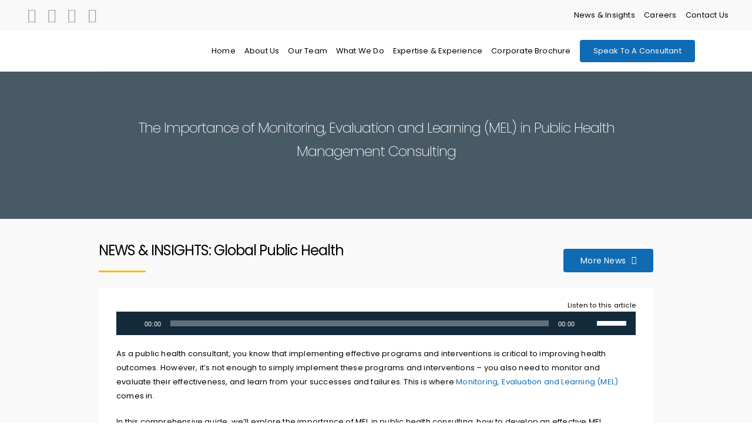

--- FILE ---
content_type: text/html; charset=utf-8
request_url: https://www.google.com/recaptcha/api2/anchor?ar=1&k=6LcFRdMdAAAAAEjpXw9eC9GlNToLM9vEuByE1M9y&co=aHR0cHM6Ly9uaWZkYXJjb25zdWx0aW5nLmNvbTo0NDM.&hl=en&v=PoyoqOPhxBO7pBk68S4YbpHZ&theme=light&size=normal&anchor-ms=20000&execute-ms=30000&cb=qpqbvisg7bke
body_size: 49390
content:
<!DOCTYPE HTML><html dir="ltr" lang="en"><head><meta http-equiv="Content-Type" content="text/html; charset=UTF-8">
<meta http-equiv="X-UA-Compatible" content="IE=edge">
<title>reCAPTCHA</title>
<style type="text/css">
/* cyrillic-ext */
@font-face {
  font-family: 'Roboto';
  font-style: normal;
  font-weight: 400;
  font-stretch: 100%;
  src: url(//fonts.gstatic.com/s/roboto/v48/KFO7CnqEu92Fr1ME7kSn66aGLdTylUAMa3GUBHMdazTgWw.woff2) format('woff2');
  unicode-range: U+0460-052F, U+1C80-1C8A, U+20B4, U+2DE0-2DFF, U+A640-A69F, U+FE2E-FE2F;
}
/* cyrillic */
@font-face {
  font-family: 'Roboto';
  font-style: normal;
  font-weight: 400;
  font-stretch: 100%;
  src: url(//fonts.gstatic.com/s/roboto/v48/KFO7CnqEu92Fr1ME7kSn66aGLdTylUAMa3iUBHMdazTgWw.woff2) format('woff2');
  unicode-range: U+0301, U+0400-045F, U+0490-0491, U+04B0-04B1, U+2116;
}
/* greek-ext */
@font-face {
  font-family: 'Roboto';
  font-style: normal;
  font-weight: 400;
  font-stretch: 100%;
  src: url(//fonts.gstatic.com/s/roboto/v48/KFO7CnqEu92Fr1ME7kSn66aGLdTylUAMa3CUBHMdazTgWw.woff2) format('woff2');
  unicode-range: U+1F00-1FFF;
}
/* greek */
@font-face {
  font-family: 'Roboto';
  font-style: normal;
  font-weight: 400;
  font-stretch: 100%;
  src: url(//fonts.gstatic.com/s/roboto/v48/KFO7CnqEu92Fr1ME7kSn66aGLdTylUAMa3-UBHMdazTgWw.woff2) format('woff2');
  unicode-range: U+0370-0377, U+037A-037F, U+0384-038A, U+038C, U+038E-03A1, U+03A3-03FF;
}
/* math */
@font-face {
  font-family: 'Roboto';
  font-style: normal;
  font-weight: 400;
  font-stretch: 100%;
  src: url(//fonts.gstatic.com/s/roboto/v48/KFO7CnqEu92Fr1ME7kSn66aGLdTylUAMawCUBHMdazTgWw.woff2) format('woff2');
  unicode-range: U+0302-0303, U+0305, U+0307-0308, U+0310, U+0312, U+0315, U+031A, U+0326-0327, U+032C, U+032F-0330, U+0332-0333, U+0338, U+033A, U+0346, U+034D, U+0391-03A1, U+03A3-03A9, U+03B1-03C9, U+03D1, U+03D5-03D6, U+03F0-03F1, U+03F4-03F5, U+2016-2017, U+2034-2038, U+203C, U+2040, U+2043, U+2047, U+2050, U+2057, U+205F, U+2070-2071, U+2074-208E, U+2090-209C, U+20D0-20DC, U+20E1, U+20E5-20EF, U+2100-2112, U+2114-2115, U+2117-2121, U+2123-214F, U+2190, U+2192, U+2194-21AE, U+21B0-21E5, U+21F1-21F2, U+21F4-2211, U+2213-2214, U+2216-22FF, U+2308-230B, U+2310, U+2319, U+231C-2321, U+2336-237A, U+237C, U+2395, U+239B-23B7, U+23D0, U+23DC-23E1, U+2474-2475, U+25AF, U+25B3, U+25B7, U+25BD, U+25C1, U+25CA, U+25CC, U+25FB, U+266D-266F, U+27C0-27FF, U+2900-2AFF, U+2B0E-2B11, U+2B30-2B4C, U+2BFE, U+3030, U+FF5B, U+FF5D, U+1D400-1D7FF, U+1EE00-1EEFF;
}
/* symbols */
@font-face {
  font-family: 'Roboto';
  font-style: normal;
  font-weight: 400;
  font-stretch: 100%;
  src: url(//fonts.gstatic.com/s/roboto/v48/KFO7CnqEu92Fr1ME7kSn66aGLdTylUAMaxKUBHMdazTgWw.woff2) format('woff2');
  unicode-range: U+0001-000C, U+000E-001F, U+007F-009F, U+20DD-20E0, U+20E2-20E4, U+2150-218F, U+2190, U+2192, U+2194-2199, U+21AF, U+21E6-21F0, U+21F3, U+2218-2219, U+2299, U+22C4-22C6, U+2300-243F, U+2440-244A, U+2460-24FF, U+25A0-27BF, U+2800-28FF, U+2921-2922, U+2981, U+29BF, U+29EB, U+2B00-2BFF, U+4DC0-4DFF, U+FFF9-FFFB, U+10140-1018E, U+10190-1019C, U+101A0, U+101D0-101FD, U+102E0-102FB, U+10E60-10E7E, U+1D2C0-1D2D3, U+1D2E0-1D37F, U+1F000-1F0FF, U+1F100-1F1AD, U+1F1E6-1F1FF, U+1F30D-1F30F, U+1F315, U+1F31C, U+1F31E, U+1F320-1F32C, U+1F336, U+1F378, U+1F37D, U+1F382, U+1F393-1F39F, U+1F3A7-1F3A8, U+1F3AC-1F3AF, U+1F3C2, U+1F3C4-1F3C6, U+1F3CA-1F3CE, U+1F3D4-1F3E0, U+1F3ED, U+1F3F1-1F3F3, U+1F3F5-1F3F7, U+1F408, U+1F415, U+1F41F, U+1F426, U+1F43F, U+1F441-1F442, U+1F444, U+1F446-1F449, U+1F44C-1F44E, U+1F453, U+1F46A, U+1F47D, U+1F4A3, U+1F4B0, U+1F4B3, U+1F4B9, U+1F4BB, U+1F4BF, U+1F4C8-1F4CB, U+1F4D6, U+1F4DA, U+1F4DF, U+1F4E3-1F4E6, U+1F4EA-1F4ED, U+1F4F7, U+1F4F9-1F4FB, U+1F4FD-1F4FE, U+1F503, U+1F507-1F50B, U+1F50D, U+1F512-1F513, U+1F53E-1F54A, U+1F54F-1F5FA, U+1F610, U+1F650-1F67F, U+1F687, U+1F68D, U+1F691, U+1F694, U+1F698, U+1F6AD, U+1F6B2, U+1F6B9-1F6BA, U+1F6BC, U+1F6C6-1F6CF, U+1F6D3-1F6D7, U+1F6E0-1F6EA, U+1F6F0-1F6F3, U+1F6F7-1F6FC, U+1F700-1F7FF, U+1F800-1F80B, U+1F810-1F847, U+1F850-1F859, U+1F860-1F887, U+1F890-1F8AD, U+1F8B0-1F8BB, U+1F8C0-1F8C1, U+1F900-1F90B, U+1F93B, U+1F946, U+1F984, U+1F996, U+1F9E9, U+1FA00-1FA6F, U+1FA70-1FA7C, U+1FA80-1FA89, U+1FA8F-1FAC6, U+1FACE-1FADC, U+1FADF-1FAE9, U+1FAF0-1FAF8, U+1FB00-1FBFF;
}
/* vietnamese */
@font-face {
  font-family: 'Roboto';
  font-style: normal;
  font-weight: 400;
  font-stretch: 100%;
  src: url(//fonts.gstatic.com/s/roboto/v48/KFO7CnqEu92Fr1ME7kSn66aGLdTylUAMa3OUBHMdazTgWw.woff2) format('woff2');
  unicode-range: U+0102-0103, U+0110-0111, U+0128-0129, U+0168-0169, U+01A0-01A1, U+01AF-01B0, U+0300-0301, U+0303-0304, U+0308-0309, U+0323, U+0329, U+1EA0-1EF9, U+20AB;
}
/* latin-ext */
@font-face {
  font-family: 'Roboto';
  font-style: normal;
  font-weight: 400;
  font-stretch: 100%;
  src: url(//fonts.gstatic.com/s/roboto/v48/KFO7CnqEu92Fr1ME7kSn66aGLdTylUAMa3KUBHMdazTgWw.woff2) format('woff2');
  unicode-range: U+0100-02BA, U+02BD-02C5, U+02C7-02CC, U+02CE-02D7, U+02DD-02FF, U+0304, U+0308, U+0329, U+1D00-1DBF, U+1E00-1E9F, U+1EF2-1EFF, U+2020, U+20A0-20AB, U+20AD-20C0, U+2113, U+2C60-2C7F, U+A720-A7FF;
}
/* latin */
@font-face {
  font-family: 'Roboto';
  font-style: normal;
  font-weight: 400;
  font-stretch: 100%;
  src: url(//fonts.gstatic.com/s/roboto/v48/KFO7CnqEu92Fr1ME7kSn66aGLdTylUAMa3yUBHMdazQ.woff2) format('woff2');
  unicode-range: U+0000-00FF, U+0131, U+0152-0153, U+02BB-02BC, U+02C6, U+02DA, U+02DC, U+0304, U+0308, U+0329, U+2000-206F, U+20AC, U+2122, U+2191, U+2193, U+2212, U+2215, U+FEFF, U+FFFD;
}
/* cyrillic-ext */
@font-face {
  font-family: 'Roboto';
  font-style: normal;
  font-weight: 500;
  font-stretch: 100%;
  src: url(//fonts.gstatic.com/s/roboto/v48/KFO7CnqEu92Fr1ME7kSn66aGLdTylUAMa3GUBHMdazTgWw.woff2) format('woff2');
  unicode-range: U+0460-052F, U+1C80-1C8A, U+20B4, U+2DE0-2DFF, U+A640-A69F, U+FE2E-FE2F;
}
/* cyrillic */
@font-face {
  font-family: 'Roboto';
  font-style: normal;
  font-weight: 500;
  font-stretch: 100%;
  src: url(//fonts.gstatic.com/s/roboto/v48/KFO7CnqEu92Fr1ME7kSn66aGLdTylUAMa3iUBHMdazTgWw.woff2) format('woff2');
  unicode-range: U+0301, U+0400-045F, U+0490-0491, U+04B0-04B1, U+2116;
}
/* greek-ext */
@font-face {
  font-family: 'Roboto';
  font-style: normal;
  font-weight: 500;
  font-stretch: 100%;
  src: url(//fonts.gstatic.com/s/roboto/v48/KFO7CnqEu92Fr1ME7kSn66aGLdTylUAMa3CUBHMdazTgWw.woff2) format('woff2');
  unicode-range: U+1F00-1FFF;
}
/* greek */
@font-face {
  font-family: 'Roboto';
  font-style: normal;
  font-weight: 500;
  font-stretch: 100%;
  src: url(//fonts.gstatic.com/s/roboto/v48/KFO7CnqEu92Fr1ME7kSn66aGLdTylUAMa3-UBHMdazTgWw.woff2) format('woff2');
  unicode-range: U+0370-0377, U+037A-037F, U+0384-038A, U+038C, U+038E-03A1, U+03A3-03FF;
}
/* math */
@font-face {
  font-family: 'Roboto';
  font-style: normal;
  font-weight: 500;
  font-stretch: 100%;
  src: url(//fonts.gstatic.com/s/roboto/v48/KFO7CnqEu92Fr1ME7kSn66aGLdTylUAMawCUBHMdazTgWw.woff2) format('woff2');
  unicode-range: U+0302-0303, U+0305, U+0307-0308, U+0310, U+0312, U+0315, U+031A, U+0326-0327, U+032C, U+032F-0330, U+0332-0333, U+0338, U+033A, U+0346, U+034D, U+0391-03A1, U+03A3-03A9, U+03B1-03C9, U+03D1, U+03D5-03D6, U+03F0-03F1, U+03F4-03F5, U+2016-2017, U+2034-2038, U+203C, U+2040, U+2043, U+2047, U+2050, U+2057, U+205F, U+2070-2071, U+2074-208E, U+2090-209C, U+20D0-20DC, U+20E1, U+20E5-20EF, U+2100-2112, U+2114-2115, U+2117-2121, U+2123-214F, U+2190, U+2192, U+2194-21AE, U+21B0-21E5, U+21F1-21F2, U+21F4-2211, U+2213-2214, U+2216-22FF, U+2308-230B, U+2310, U+2319, U+231C-2321, U+2336-237A, U+237C, U+2395, U+239B-23B7, U+23D0, U+23DC-23E1, U+2474-2475, U+25AF, U+25B3, U+25B7, U+25BD, U+25C1, U+25CA, U+25CC, U+25FB, U+266D-266F, U+27C0-27FF, U+2900-2AFF, U+2B0E-2B11, U+2B30-2B4C, U+2BFE, U+3030, U+FF5B, U+FF5D, U+1D400-1D7FF, U+1EE00-1EEFF;
}
/* symbols */
@font-face {
  font-family: 'Roboto';
  font-style: normal;
  font-weight: 500;
  font-stretch: 100%;
  src: url(//fonts.gstatic.com/s/roboto/v48/KFO7CnqEu92Fr1ME7kSn66aGLdTylUAMaxKUBHMdazTgWw.woff2) format('woff2');
  unicode-range: U+0001-000C, U+000E-001F, U+007F-009F, U+20DD-20E0, U+20E2-20E4, U+2150-218F, U+2190, U+2192, U+2194-2199, U+21AF, U+21E6-21F0, U+21F3, U+2218-2219, U+2299, U+22C4-22C6, U+2300-243F, U+2440-244A, U+2460-24FF, U+25A0-27BF, U+2800-28FF, U+2921-2922, U+2981, U+29BF, U+29EB, U+2B00-2BFF, U+4DC0-4DFF, U+FFF9-FFFB, U+10140-1018E, U+10190-1019C, U+101A0, U+101D0-101FD, U+102E0-102FB, U+10E60-10E7E, U+1D2C0-1D2D3, U+1D2E0-1D37F, U+1F000-1F0FF, U+1F100-1F1AD, U+1F1E6-1F1FF, U+1F30D-1F30F, U+1F315, U+1F31C, U+1F31E, U+1F320-1F32C, U+1F336, U+1F378, U+1F37D, U+1F382, U+1F393-1F39F, U+1F3A7-1F3A8, U+1F3AC-1F3AF, U+1F3C2, U+1F3C4-1F3C6, U+1F3CA-1F3CE, U+1F3D4-1F3E0, U+1F3ED, U+1F3F1-1F3F3, U+1F3F5-1F3F7, U+1F408, U+1F415, U+1F41F, U+1F426, U+1F43F, U+1F441-1F442, U+1F444, U+1F446-1F449, U+1F44C-1F44E, U+1F453, U+1F46A, U+1F47D, U+1F4A3, U+1F4B0, U+1F4B3, U+1F4B9, U+1F4BB, U+1F4BF, U+1F4C8-1F4CB, U+1F4D6, U+1F4DA, U+1F4DF, U+1F4E3-1F4E6, U+1F4EA-1F4ED, U+1F4F7, U+1F4F9-1F4FB, U+1F4FD-1F4FE, U+1F503, U+1F507-1F50B, U+1F50D, U+1F512-1F513, U+1F53E-1F54A, U+1F54F-1F5FA, U+1F610, U+1F650-1F67F, U+1F687, U+1F68D, U+1F691, U+1F694, U+1F698, U+1F6AD, U+1F6B2, U+1F6B9-1F6BA, U+1F6BC, U+1F6C6-1F6CF, U+1F6D3-1F6D7, U+1F6E0-1F6EA, U+1F6F0-1F6F3, U+1F6F7-1F6FC, U+1F700-1F7FF, U+1F800-1F80B, U+1F810-1F847, U+1F850-1F859, U+1F860-1F887, U+1F890-1F8AD, U+1F8B0-1F8BB, U+1F8C0-1F8C1, U+1F900-1F90B, U+1F93B, U+1F946, U+1F984, U+1F996, U+1F9E9, U+1FA00-1FA6F, U+1FA70-1FA7C, U+1FA80-1FA89, U+1FA8F-1FAC6, U+1FACE-1FADC, U+1FADF-1FAE9, U+1FAF0-1FAF8, U+1FB00-1FBFF;
}
/* vietnamese */
@font-face {
  font-family: 'Roboto';
  font-style: normal;
  font-weight: 500;
  font-stretch: 100%;
  src: url(//fonts.gstatic.com/s/roboto/v48/KFO7CnqEu92Fr1ME7kSn66aGLdTylUAMa3OUBHMdazTgWw.woff2) format('woff2');
  unicode-range: U+0102-0103, U+0110-0111, U+0128-0129, U+0168-0169, U+01A0-01A1, U+01AF-01B0, U+0300-0301, U+0303-0304, U+0308-0309, U+0323, U+0329, U+1EA0-1EF9, U+20AB;
}
/* latin-ext */
@font-face {
  font-family: 'Roboto';
  font-style: normal;
  font-weight: 500;
  font-stretch: 100%;
  src: url(//fonts.gstatic.com/s/roboto/v48/KFO7CnqEu92Fr1ME7kSn66aGLdTylUAMa3KUBHMdazTgWw.woff2) format('woff2');
  unicode-range: U+0100-02BA, U+02BD-02C5, U+02C7-02CC, U+02CE-02D7, U+02DD-02FF, U+0304, U+0308, U+0329, U+1D00-1DBF, U+1E00-1E9F, U+1EF2-1EFF, U+2020, U+20A0-20AB, U+20AD-20C0, U+2113, U+2C60-2C7F, U+A720-A7FF;
}
/* latin */
@font-face {
  font-family: 'Roboto';
  font-style: normal;
  font-weight: 500;
  font-stretch: 100%;
  src: url(//fonts.gstatic.com/s/roboto/v48/KFO7CnqEu92Fr1ME7kSn66aGLdTylUAMa3yUBHMdazQ.woff2) format('woff2');
  unicode-range: U+0000-00FF, U+0131, U+0152-0153, U+02BB-02BC, U+02C6, U+02DA, U+02DC, U+0304, U+0308, U+0329, U+2000-206F, U+20AC, U+2122, U+2191, U+2193, U+2212, U+2215, U+FEFF, U+FFFD;
}
/* cyrillic-ext */
@font-face {
  font-family: 'Roboto';
  font-style: normal;
  font-weight: 900;
  font-stretch: 100%;
  src: url(//fonts.gstatic.com/s/roboto/v48/KFO7CnqEu92Fr1ME7kSn66aGLdTylUAMa3GUBHMdazTgWw.woff2) format('woff2');
  unicode-range: U+0460-052F, U+1C80-1C8A, U+20B4, U+2DE0-2DFF, U+A640-A69F, U+FE2E-FE2F;
}
/* cyrillic */
@font-face {
  font-family: 'Roboto';
  font-style: normal;
  font-weight: 900;
  font-stretch: 100%;
  src: url(//fonts.gstatic.com/s/roboto/v48/KFO7CnqEu92Fr1ME7kSn66aGLdTylUAMa3iUBHMdazTgWw.woff2) format('woff2');
  unicode-range: U+0301, U+0400-045F, U+0490-0491, U+04B0-04B1, U+2116;
}
/* greek-ext */
@font-face {
  font-family: 'Roboto';
  font-style: normal;
  font-weight: 900;
  font-stretch: 100%;
  src: url(//fonts.gstatic.com/s/roboto/v48/KFO7CnqEu92Fr1ME7kSn66aGLdTylUAMa3CUBHMdazTgWw.woff2) format('woff2');
  unicode-range: U+1F00-1FFF;
}
/* greek */
@font-face {
  font-family: 'Roboto';
  font-style: normal;
  font-weight: 900;
  font-stretch: 100%;
  src: url(//fonts.gstatic.com/s/roboto/v48/KFO7CnqEu92Fr1ME7kSn66aGLdTylUAMa3-UBHMdazTgWw.woff2) format('woff2');
  unicode-range: U+0370-0377, U+037A-037F, U+0384-038A, U+038C, U+038E-03A1, U+03A3-03FF;
}
/* math */
@font-face {
  font-family: 'Roboto';
  font-style: normal;
  font-weight: 900;
  font-stretch: 100%;
  src: url(//fonts.gstatic.com/s/roboto/v48/KFO7CnqEu92Fr1ME7kSn66aGLdTylUAMawCUBHMdazTgWw.woff2) format('woff2');
  unicode-range: U+0302-0303, U+0305, U+0307-0308, U+0310, U+0312, U+0315, U+031A, U+0326-0327, U+032C, U+032F-0330, U+0332-0333, U+0338, U+033A, U+0346, U+034D, U+0391-03A1, U+03A3-03A9, U+03B1-03C9, U+03D1, U+03D5-03D6, U+03F0-03F1, U+03F4-03F5, U+2016-2017, U+2034-2038, U+203C, U+2040, U+2043, U+2047, U+2050, U+2057, U+205F, U+2070-2071, U+2074-208E, U+2090-209C, U+20D0-20DC, U+20E1, U+20E5-20EF, U+2100-2112, U+2114-2115, U+2117-2121, U+2123-214F, U+2190, U+2192, U+2194-21AE, U+21B0-21E5, U+21F1-21F2, U+21F4-2211, U+2213-2214, U+2216-22FF, U+2308-230B, U+2310, U+2319, U+231C-2321, U+2336-237A, U+237C, U+2395, U+239B-23B7, U+23D0, U+23DC-23E1, U+2474-2475, U+25AF, U+25B3, U+25B7, U+25BD, U+25C1, U+25CA, U+25CC, U+25FB, U+266D-266F, U+27C0-27FF, U+2900-2AFF, U+2B0E-2B11, U+2B30-2B4C, U+2BFE, U+3030, U+FF5B, U+FF5D, U+1D400-1D7FF, U+1EE00-1EEFF;
}
/* symbols */
@font-face {
  font-family: 'Roboto';
  font-style: normal;
  font-weight: 900;
  font-stretch: 100%;
  src: url(//fonts.gstatic.com/s/roboto/v48/KFO7CnqEu92Fr1ME7kSn66aGLdTylUAMaxKUBHMdazTgWw.woff2) format('woff2');
  unicode-range: U+0001-000C, U+000E-001F, U+007F-009F, U+20DD-20E0, U+20E2-20E4, U+2150-218F, U+2190, U+2192, U+2194-2199, U+21AF, U+21E6-21F0, U+21F3, U+2218-2219, U+2299, U+22C4-22C6, U+2300-243F, U+2440-244A, U+2460-24FF, U+25A0-27BF, U+2800-28FF, U+2921-2922, U+2981, U+29BF, U+29EB, U+2B00-2BFF, U+4DC0-4DFF, U+FFF9-FFFB, U+10140-1018E, U+10190-1019C, U+101A0, U+101D0-101FD, U+102E0-102FB, U+10E60-10E7E, U+1D2C0-1D2D3, U+1D2E0-1D37F, U+1F000-1F0FF, U+1F100-1F1AD, U+1F1E6-1F1FF, U+1F30D-1F30F, U+1F315, U+1F31C, U+1F31E, U+1F320-1F32C, U+1F336, U+1F378, U+1F37D, U+1F382, U+1F393-1F39F, U+1F3A7-1F3A8, U+1F3AC-1F3AF, U+1F3C2, U+1F3C4-1F3C6, U+1F3CA-1F3CE, U+1F3D4-1F3E0, U+1F3ED, U+1F3F1-1F3F3, U+1F3F5-1F3F7, U+1F408, U+1F415, U+1F41F, U+1F426, U+1F43F, U+1F441-1F442, U+1F444, U+1F446-1F449, U+1F44C-1F44E, U+1F453, U+1F46A, U+1F47D, U+1F4A3, U+1F4B0, U+1F4B3, U+1F4B9, U+1F4BB, U+1F4BF, U+1F4C8-1F4CB, U+1F4D6, U+1F4DA, U+1F4DF, U+1F4E3-1F4E6, U+1F4EA-1F4ED, U+1F4F7, U+1F4F9-1F4FB, U+1F4FD-1F4FE, U+1F503, U+1F507-1F50B, U+1F50D, U+1F512-1F513, U+1F53E-1F54A, U+1F54F-1F5FA, U+1F610, U+1F650-1F67F, U+1F687, U+1F68D, U+1F691, U+1F694, U+1F698, U+1F6AD, U+1F6B2, U+1F6B9-1F6BA, U+1F6BC, U+1F6C6-1F6CF, U+1F6D3-1F6D7, U+1F6E0-1F6EA, U+1F6F0-1F6F3, U+1F6F7-1F6FC, U+1F700-1F7FF, U+1F800-1F80B, U+1F810-1F847, U+1F850-1F859, U+1F860-1F887, U+1F890-1F8AD, U+1F8B0-1F8BB, U+1F8C0-1F8C1, U+1F900-1F90B, U+1F93B, U+1F946, U+1F984, U+1F996, U+1F9E9, U+1FA00-1FA6F, U+1FA70-1FA7C, U+1FA80-1FA89, U+1FA8F-1FAC6, U+1FACE-1FADC, U+1FADF-1FAE9, U+1FAF0-1FAF8, U+1FB00-1FBFF;
}
/* vietnamese */
@font-face {
  font-family: 'Roboto';
  font-style: normal;
  font-weight: 900;
  font-stretch: 100%;
  src: url(//fonts.gstatic.com/s/roboto/v48/KFO7CnqEu92Fr1ME7kSn66aGLdTylUAMa3OUBHMdazTgWw.woff2) format('woff2');
  unicode-range: U+0102-0103, U+0110-0111, U+0128-0129, U+0168-0169, U+01A0-01A1, U+01AF-01B0, U+0300-0301, U+0303-0304, U+0308-0309, U+0323, U+0329, U+1EA0-1EF9, U+20AB;
}
/* latin-ext */
@font-face {
  font-family: 'Roboto';
  font-style: normal;
  font-weight: 900;
  font-stretch: 100%;
  src: url(//fonts.gstatic.com/s/roboto/v48/KFO7CnqEu92Fr1ME7kSn66aGLdTylUAMa3KUBHMdazTgWw.woff2) format('woff2');
  unicode-range: U+0100-02BA, U+02BD-02C5, U+02C7-02CC, U+02CE-02D7, U+02DD-02FF, U+0304, U+0308, U+0329, U+1D00-1DBF, U+1E00-1E9F, U+1EF2-1EFF, U+2020, U+20A0-20AB, U+20AD-20C0, U+2113, U+2C60-2C7F, U+A720-A7FF;
}
/* latin */
@font-face {
  font-family: 'Roboto';
  font-style: normal;
  font-weight: 900;
  font-stretch: 100%;
  src: url(//fonts.gstatic.com/s/roboto/v48/KFO7CnqEu92Fr1ME7kSn66aGLdTylUAMa3yUBHMdazQ.woff2) format('woff2');
  unicode-range: U+0000-00FF, U+0131, U+0152-0153, U+02BB-02BC, U+02C6, U+02DA, U+02DC, U+0304, U+0308, U+0329, U+2000-206F, U+20AC, U+2122, U+2191, U+2193, U+2212, U+2215, U+FEFF, U+FFFD;
}

</style>
<link rel="stylesheet" type="text/css" href="https://www.gstatic.com/recaptcha/releases/PoyoqOPhxBO7pBk68S4YbpHZ/styles__ltr.css">
<script nonce="PH6O-6FGYqP0TFndRah_qg" type="text/javascript">window['__recaptcha_api'] = 'https://www.google.com/recaptcha/api2/';</script>
<script type="text/javascript" src="https://www.gstatic.com/recaptcha/releases/PoyoqOPhxBO7pBk68S4YbpHZ/recaptcha__en.js" nonce="PH6O-6FGYqP0TFndRah_qg">
      
    </script></head>
<body><div id="rc-anchor-alert" class="rc-anchor-alert"></div>
<input type="hidden" id="recaptcha-token" value="[base64]">
<script type="text/javascript" nonce="PH6O-6FGYqP0TFndRah_qg">
      recaptcha.anchor.Main.init("[\x22ainput\x22,[\x22bgdata\x22,\x22\x22,\[base64]/[base64]/MjU1Ong/[base64]/[base64]/[base64]/[base64]/[base64]/[base64]/[base64]/[base64]/[base64]/[base64]/[base64]/[base64]/[base64]/[base64]/[base64]\\u003d\x22,\[base64]\x22,\x22wooAbMKdYcKzMTDDl3DDmsKvPcOwa8O6X8K6UnF3w7o2wosZw5hFcsOqw7fCqU3DksO5w4PCn8Kxw4rCi8KMw47CjMOgw7/[base64]/CnBrCvUl/MHTDtSvClAXCssOlIcKlbVIvF2HChMOYAlnDtsOuw7fDksOlDR8lwqfDhT/DvcK8w75Zw7AqBsKpEMKkYMKFFTfDknjClsOqNHFhw7d5woF0woXDqnYpfkcKN8Orw6F9XjHCjcKhcMKmF8Kuw5Bfw6PDgT3CmknCgTXDgMKFGMKsGXpDGCxKX8KlCMOwJcOHJ2Q4w4/Ctn/DmcOGQsKFwqvCkcOzwrpBYMK8wo3ChwzCtMKBwoTCsRV7wrZkw6jCrsKMw5rCim3DrA84wrvCk8KAw4IMwpfDiy0ewpnChWxJAsOFLMOnw6tuw6lmw67CosOKEDRcw6xfw7nCs37DkGbDkVHDk18+w5lyT8KMQW/DpjACdUQKWcKEwpbCsg5lw6HDsMO7w5zDt0tHNWUkw7zDok3Dn0UvIj5fTsKRwpYEesOXw6TDhAsrDMOQwrvCnMKIc8OfOMOJwphKVcOGHRgRcsOyw7XCo8KbwrFrw6YrX37ChybDv8KAw6DDh8OhIztrYWolE1XDjXDCti/[base64]/woTCgCzCu3TCtDBLFsKUSMO+J17Dt8KkwpbDusKqXQzCgWUNBcOVG8Oxwopiw7zCucOMLMKzw6fCkzPCsjDChHEBd8KaSyMPw7/ChQx0ZcOmwrbCrnzDrSwwwpdqwq03M1HCpmvDjVHDrjDDv0LDgTTCgMOuwoIfw4JAw5bCqFlawq1TwrvCqnHCh8K3w47DlsOIYMOswq1vIgF+wonCu8OGw5EUw5LCrMKfPzrDvgDDi1jCmMO1YsOswpFAw55hwpNMw6sEw4M/w5bDk8KAWMOSwqjDqMOhYcKlT8KIH8K6BcOVw6bCs3wsw7A+wqUowqrDjXnDihzCqA7DlkHDoCzCrxgkIGchwpTCnyHDqMK3UD45Fi/DhMKKZxPDjRXDlCzCi8KXwpvDlsOPBWvDpjoIwohlw5thwqJEwpIXfcKzJ29NKm7CicKfw69cw7YMCsOPw7AZw7/DmkPCr8KbQcK3w7nCs8KfO8Kfwr7CosO5T8OQTcKmw7HDkcKQwoIfw68iwrPDjkUMwqTCnSbDhcKHwod7w4zCq8OnVVTCjMONH1bDlH/[base64]/DoMOTGjbChGzDqMOPw5LCnMOtfcOPw4XDnx9JEQ0HBcOjeVAhCMO+M8KqVmtew4HCq8OacsK/[base64]/DsH3CuHk9wpHCpcOLw6rCk8Kqw6p6MFdAcGjCgC97bsKVbVjDhsK1XAVdTcO+wo0iJBw4WsOSw47DnQnDlMOTZMOlLsOBA8K0w7RgRwwQbQgeWDlzwobDg0sJDAtvw45Fw74gw6rDmRdcSBduJ0nCiMKpw7p0aycAOMOEwpbDsBzDnMOaMkDDjhFhQhd/wqzChAoewrYVTGHCncOTwrbChzvChg3DrS4Yw6zDnsOFwoQ/w7ZHbErCrcKGw4XDkMOldMOjDsOBwphyw6gyVSrDpMKcwo/ConEOO1DClMO/a8KGw5F5woHCm2JpEsOoPMKXJm/CsE8ONEbDuwLDpcOfw4ZBQMKuB8K6w517RMKKA8OFwrzCg2nDlsKuw6IRb8K2FhFgecOww4HCmcK8w5/ClQILw68+wpDCqV4sDjFHw7HClAnDonE+NzwqMD9Fw5TDqxtzEQR0dsKGw6h/w5HCpcOtGsK/w6VGJsOsTsKPcEBRw6zDoi/[base64]/CngfDjQNLwr/CuHoGw5Eaw77DvjLCizQ3w7nCrmVrNXNzYnzDvj4rScO3XF3DusK6S8OLwoVHE8Kzw5XCq8OQw7HCnA/[base64]/DkDwPw7UNwqwnO8K4w6dUwpEJwp5gccKYWEIvPi3CiUnDqBs3RjwXZgPDucKew40yworDp8OMw5R9wovCjcKGFzh2wrnCvCLCgFpTW8OYV8KiwpzDlcKuwq/[base64]/Dp8K6wonDuFLCp8OzdMOTw6rCm8KrdcKmFcOycg/DssKyV1bDucK3NMO5MnzCpcOQc8OBw4p7DsKbw5/[base64]/w4VgN0HCvD/Cg3LChnLCmcK8UlPDksO5HMKNw4s9RcKIDhjCqsKGGCwjVsKMCjdiw6hUR8OaXQvDi8KwwozCuABndsOMQEQxw7kew73CpMOuD8OifMO0w79WwrjCkcKdw6nDlU4CDcOUwppAw7vDiHc3w5/Dtz3CqcKJwqJjwpDDvSvDqDx9w7pKSMKKw57CshDDisOgwoTCqsKEw7k8VsOLw40OSMKeTMKVFcKTwo3Dsz9Xw45seU0FWH4RYxjDscKddirDgsO6OcOpw5HCpz7DuMK3VjshBcO6b2sRCcOsaDTDmi0sH8Kew7/CkcKbPAvDqkjDmMO3wq3Ch8KPUcK9w4rDoCPCk8K/[base64]/[base64]/wpbDqsKuw6fDu31Qf8KiHcK/w4tmwrbChsKfw4EdACBdw7nCuHlqOyjCqUkoTcKOw4kVwrHCoUluwp/DvnbDpMKNwqLDscOrw6XCv8Kywq97QsK/[base64]/[base64]/DiyTChsO3w6M+woRDw5EtZjvCusKfwq3DpMKIwrjDokLDmsOAwqVzBHVpw5x6wpgFURzDkcKFwrMuw7hbEyzDqMOhQ8KgaBgJwr5Wc2/[base64]/wqzClcOAU8ObBEEJSsKtw6I5w4DDnMKdfcKudUTDjRPCocOIbcO1AsKuw6UQw6fCpwIhRcKYw40Zwpxqwrlfw5pxw7sSwr3DhsK4WW3CkQ1/[base64]/Cnl4qw5VBwrbDom3DkcOtwqsJwrtzJQDDlHTClsKZw7Jgw7fCmMKDwoXCtsKhERoawoXDgFhBdHPCh8KZJcO9IMKNwp1TYMKcDsKLwq0oLVJ1PAMjwojDtHPCk0IuNcKkZnHDg8KkNG7ClcOlPMOIw4skGn/CgEl5TDDCn3ZMwoctwrzDoUNXwpQQD8KZa3s/McOIw7oPwp10fktPCsOfw78zWsKRLMKSP8OUOyTCpMOFw4R7w6jCi8OkwrLDsMOgVAjDocKbEMOOL8KHWl3DmQbDs8Omw63DrcO7w5lRwqvDu8OYw7/CisOhWiZVJ8Kpwqdgw4zCgXBcW3/Ct2NTUsOsw6jDvsOFwpYRZcKHNMOya8Kcw7zDpCUTN8KHw6HCr3vDv8OKGhZwwqPDqBIsM8O1YGLCocKmw70Xwqdnwr3Dvj9jw6/CrsOpw5vDsEI2wpTCisO9WH1OwqXCjsKPFMK4wpNXWhVfwoIfwrbDtSgfw5LCvXBUPjzCqB7Cl33CnMKTLMO/wrEOWx7DlzXDrAnCqA/Dh2hjwpkVwq5XwoDCsyDDkArCpMO6eEfCh3XDqMKUHMKoOUF6BXnDmV0+wo7CmMKYwrvCisOYwpbDgBXCpFDDoF7DjhHDjMKjQMKiwrV1wqhJXTxFw6rCjjxHwrk/WUBuw5JHPcKnKjnCsFZhwoMkXcK/MsKcwrA0w4nDmsObf8OZBMOYOlk6wqvDiMKBGQFHR8Ktwpk4wrzDpyPDgyLDncKcwpM4QjU1b08xwq14w5Ihw6hQw7RNM2I/NGrCnzUBwq9LwrJAw6fCvsOyw6zDrgrCpcKIOCXDihzCgcKLwqJEwq4OZxLCl8K6XiAiVl5KDz3DiW5Iw7HDg8O3JMOBW8KQED5rw68mwpLDq8O8woZENsOhw5BDd8Opwosbw5UgCz81w7LCi8O1wr/CkMO+ecOvw7s4wqXDgsOqwpdPwoxCwqjDgRQ9YwfDk8KGWsO4w7ZtFcKOZMKXZRvDvMOGC0ULwoPCmcKNZsKkEGXDmCDCocKRD8KTBsOMHMOOwp8Rw6/[base64]/CnX5oczfCrsOFfR8yUVvClU9Ww711w5EFVlkCw44nIcOeXcKLICY+PUBzw6bDpcK0b0rDmCJAZw7CoWVMHMK/T8KzwpZpU3RLw5dHw6/CjSXCpMKXwqN7SE3DnMKHX1LCr14Ew4dZTzYzJwMbwoDDg8OYw7XCpsKbw73DsXfCsXBrHcOywrxBa8KZbWTCv1Yuw57CpsOBw5jCgMOww6nCkyTDiiHDp8O1woQpwqPDhsKvUWFqNMKBw5rDknnDlD3Di0/CmsKeBD92MWgZcm1Bw7ctw4YRwonCucKtwq9Pw7vDmGTCpSLDs3IUNcKpHjRXB8KCPMKtwpbDpMK6cEwYw5vCuMKQwp5rw6zDr8KoYVDDucKJSD/DhWsZwo0PSMKPYklOw5YNwpQiwp7CrDLCmSlKw7vDh8Kcw7ROVMOgwq/DgcK+wpLDvUTCtxlwC0vClMOdZF8TwrpGwokGw7PDuwFrOcKPaHkRfX7Ci8KLwrDCrjVPwogfG2EkOBZKw7dyJBkWw7gLw7Y5Xz5uwrfDkMKMw5zCncKFwqVdFMOywovCksKACDHDn3XCpsOqMMOkesOBw6jDqMKqdh9ccW/CkQkoDsOjKsK+Nk5+DTURwq9CwpTCicKhQw4wF8KAwofDiMOddcOhwpjDncKUBUXDjmVLw4kXCnFtw4IswqXDisKLNMKSfA8SbcKWwrAbP1dOUF/DjsOcwpNOw4/DilrCmwsDeFRHwoRgwoTCtcOnw4MRw4/[base64]/CnRnCnxtjScKBw55TwpLDu8OZdcO5LUfDm8OhRsOFVsKUw5vDqcKkOgtkLcO2w5fDoSTCq3sAwroQUcK2woPCisKzFVcvKsOdwqLDly4afsKJw4zCn3HDjsOjw6hTclFvwp3DvSzCqcONwqN7woHDu8Kswr/DtmpkeVDCsMKZBsK+wrjCncO8wpYyw7DDtsK7IVrCg8OwaDPDhMKIaDPDsgjCj8OHImvCqSXCm8Krw656PcOhaMKoB8KTKR/DkcOvT8OfOsOqfsKcwqzDr8OnYUhCw7vCoMKZOUDCtcKbOcK0e8KowpNkwrY8acKyw6HDg8OWTMONBQXDh0/DoMOzwpUIw5l0w7J2w4/[base64]/[base64]/DpHt9w4rDszxWwp8lwrk9PX3CksK/K8Ovw7dzwp7CrcKmwqfCtVHDqcKkWMObw6/[base64]/DkMKnFsO+w5Adw6gYMHjDq8KEDDHCh3xPwogScMOpwrvDn3PCkMOpwrh1w73DrTgXwphjw5PDgwjDpnLDu8Ksw6/CiwrDhsKMwqvCgMOtwoA7w6/DiithCldEwoV4YsOkTMOlM8OFwpxrUSPCh07DqgHDmcKUNgXDhcO+wqLDrQE5w7zCvMOIJnbCg14YHsK+ZlzDtHA6JU5XF8OpDX8ZfRbDuVXDhhTCo8Knw5PCqsOjasOEam7Cq8KLOU5SPcKxw65bIAbDj1ZKIcK8w5nCrMK/bcOOwozDsXTDhMOywrs3w43Dn3fDhsO7w5Jqwo0jwrnDmMKtRMKGw6ZtwonDqQ3DjCJWwpfDrhPDoXPDkMKFA8OzKMORX2FAwqlJwpcKwo7DmSd6QVUMwo1tKMKXIEUHwqLCsFYCBy/CucOvd8Kpw4tAw7HCosOadMOAwpDDoMKXYD/Cg8KPZcOiw7LDsXF8wpA0w5HDpsOtbVEUwqvDiGYWw7HDimbCu04fVE7CnMKEw5zCsRdrwovDusKXBRpdw4rCsnEzwrbCkA4dw7TCtMKLd8K9w4BNw78FdMOZG07DlcKMQcOaZA3Do19uFShZOFfDlGpQHTLDgMKHCE4Rw5ZZw70tJU4+NsO1wrHCqm/CjMO/RjjCgcK1NFcIwpdWwpJBfMKTPMOUwpkRw5zCt8OJwpwnwolMw7UXRTnDoHrCtcOUF21Bw5bClh7CusKDwroTJsOgw5rCl0A4WsKsIFnDtcOMfsOVw6YCw5J2w41cw40CGcOxZiUdwql1wp7CssO9Vl8Kw6/ChnYGLsK3w7TCosO9w4pLR0/Co8O3V8KnGmDDkAzCjBrCscKcO2nDs0TCpBDDosK+wo/CuXs5NGQGXyQoQMKZQ8OtwofCvmDCgWkmw4fCj0EcP1bDvx7DucO3wpPCt002R8O4wp8vw4dUwqLDrsOYw6gbX8OLLCUhwoI+w4TCjMK8JyA0Fiscw4sGwqALwpvCjnfCrMKVwq80LMKDwrnCik/[base64]/DqmMKw713w5zDgsOXc8OiTsK7CcO8w4rCj8ORwrhww4Ebw5HDnzPCiBg/[base64]/CgcOwwoXDmcKGPcKXwo/[base64]/ehzDqcO0wqvCrsOrc8OiLlzDpQvDuMKqbsKzw6fDty8mJhx6wp7DjcOufFPDscKNw5pgfcOMw50fwqjCtzHCh8OAOQdRGwomT8K5XmUqw7XCqSfDtFTCmHHDusK+w43Cm1RSC0kEwqjDg1xUwod8w4ErE8O7S1jDnMKbW8OCwrZbaMOyw6/CjcO1QgXCs8Oawr9rwqzDvsOIShUCM8KSwrPCusKjwpgwBX1HMmpewqHCqMO3w7jDjcKcUMKgccOEwpTDnMOgV3RYwrxOw5BVfE99w4DCoA/CvBRDdsO+w4hlPFV0w6LCvsKcRTvDt2wvWj1EbcKfYsKRwpbDg8Opw6gYBsOHwrXDgsOowp8eEHQEacK1w4lvesOoKynCpnvDgnkSe8OSw4DDnxQ/TGYKwoHDpkESwpLDnXY/Rl0GIMO1CDJ9w4XDsGbCgMKPW8K+w5HCtT1UwoBDf3Qxch/CuMO8w71zwpzDtsOIEntKZMKBRgzCt1fDrMOPT05JGkPCg8KrKTJQZTchw5sEw6XDtRHDj8OULMO9Y2PDncOsGRDDkcKhLxRiw5fCklDDrMOIw5HDpsOzwqtow5HCjcOKIQnDlFbDk0cowqocwqXCs2Zjw7bCgh/CtBFVw4zDkS4WMcOPw7PDjyXDgBkcwrsvwojDrcK/w7B8Pi1fGsKuIsKHKsOZwr1Bw6vCj8K/[base64]/CmVYhwqoPEcOVw5ARwqpnwqHCgsKGHcKcwpRRwpIJZirDvcO3wpzDsEUaw43Du8KZNMKLwq0HworCh2vDu8KhwoHCpMKhFwzDkT3Dl8Ogw5Q5wpLDpcKtwo4Tw5xnHHHDjn/[base64]/ClMKoO8Kvw4hvw6ZPJcKFIsO1w74AN8KAA8OTwplMwr8HVCxGfm0/T8KiwqbDuQ7Cm14QD03DucKgwojDosO+wrXDgcKuNTpjw6U5HsKaJknDhMKDw69Qw5zCn8OJE8OKw4vCgCgEwrfCj8OXw70jCCRlwqzDg8Kyfj5PaUbDssOCwrrDoxdhM8Kfwq3DicOFwrDCt8KqFB/DuUDDkcOBDsOUw4p+bWUibz3Dj0B+w7XDs1BheMKpwqvDmsKNfgs3wpQKwrnDuxzDhmEpwpE3cMKbHk5xwpPDjULCuEBKR2fDgAp3XMOxAcO/w4TChn40woEpT8Obw7TCkMKYO8KWw5jDoMKLw4lFw4cTQcKJwovDmMKCRA9Fe8KiZsOaZsKgwpp2fipHwrlnwoprfHlfFBDDuVY7EMKFdWhdfEY6w71TPMKywp7CnsOdGi8jw51XCMKINsO+wq8JRl7Dj2sWc8KTRTXDk8O8FMOKwpJ1DcKqwpLDuhtDwq0vw4w/[base64]/CiMKPJhUNTMOldMOqV8KsZm51w6bDmEwpw7I7WiDClcOjwrcfdk5tw7N6wpzCgMKGH8KEHgFweHHCt8KBS8OdQsOea3sjO1PDp8KZaMOtw77CjwnCiWYEQCnDgAYcPkFvw7XCjhzDky/CsEDCjMOtw4jCisOMH8KlfcO/wodrTV9+ZsKUw7DCjcK2aMOTMFN2BsOMw65Lw5DDlHtMwq7DnsOow74Awphhwp3CkhjDhl7Dl23CsMO7YcOZVAhswqLDgGTDnBUsWGvCrDnCkcOxwqPDqMOVcGR+wqHCncK0bVTCpcOzw6tTw4JuesK7DcO6PMKOwq1qXcOcw5RYw5/DmFUOUQFQN8K8w51iacKJXCgcbgEUdsKpSMOTwrNBw455wrcIf8OwcsKfMcOrdUTCgjVBw5tdw6TCs8KPakpJd8KCwoM3MnjCsn7CvATCrz5GJx/[base64]/w7ocwotJHsKbw5FswqbDjS7ClMOMb8OmDVpjX00xWsOaw7APEMK/[base64]/DhcO5wp8nJcKNw7xUwrvCrMOiEcOowrtqwptISSJkFBwXwq/CgMKYcMK5w7Iiw7/DiMKANcOBw7rCjjvDnQPDohA2wq0EOcOPwoPDkMKBw6PDlAPDsDoDFsKyOTVXw47Do8KdScOuw6Uuw5ZHwo3DkXjDmcO5L8OwWFRswoZPw5kjVmkAwpB8w7/CkD8Fw48JXsOTw4DDhsOcwrg2b8OKSlREwoooWMKMw47DiBrDrVoiNFt+wrkgwpXDqMKkw5PDmsOJw7nDn8KUfcOrwr3DnXEQIcKxFcK+wqJrw7XDo8OSIBjDq8OrBRjCtcO9c8OxBCdDw43CnQfCrnXCg8K5wrHDvsOjc0RTC8OAw4JIYWJ0wp/DqREdRcKUw4TDusKOI1LDpxhjRDXCsCvDkMKFwqrCny7ChMKHw6nCmEnCqATDtGYTRcK3SUVuN3vDoBlDWXYKwpXCucOaACpiTw/DscOAw5oXXDQOaVrCrcKEwp7CtcKyw6DCqlXDt8Ohwp/DiE4nwpbDjMOvwq3CpsKWcHbDiMKcwptZw6I9wqnDssOQw7dOw4N3GgZADcOPGiDDrSfCn8OuUMOoBcK8w6/DgcK5d8Ohw45bCsO3FmDCnyE1w5UVWsOmAMOwUU1dw4QIPMKyM2DDl8OPITDDgMKtLcOyTCjCrE90QX7CtDLCnVBABsOveWhbw5zCiwvCscOFwr0Dw7plw5HDhMOaw7ZhbmrDvsOwwqnDjkjCkMKsZMKyw4DDmV/CixjDqsOxw4nDnTRJW8KMPCbCrTfDm8Obw7jCuz4WdmrCikPDlMOBL8KrwqbDnn7Cu2jCuhdrw67CkMK8SF/CtD0+Ri/DrcOPbcKBEl3DojnDl8KmXcKPGcOCw4nDiVsowpPCssK2FXVgw6XDoRDDmmVWwqVrw7PDvGNSJB3DohDCuB0pEFrCiBfCk1vDqy/Dlg5TRjpuB3/DvR8sEGIDw51GXcOGXwkiQV7Dk35jwrp3bMO+asOYaXdxTMOgwrXChltEZsK/U8OTScOsw6kqw6NPw5bCjXkdw4VEwozDoHzCn8OCFHjCgyg1w6HCtMOMw7REw7JFw4llLcKfwo9jw4bCknrDmXwTeBNVwo/ClMOgSMKkY8KVasKWw7/CpVDChn7CqMKFV1krZnfDlkxsNsKLGTBzBMKbNcKjZA8lMRRUf8KQwqUtw79JwrjDsMKcAMKawpFFw5nCvmldw4cdSsKWwoFmfToUwpg/VcO6wqVueMKBw6bCrMOpw5xcwrh2woEnVzk7JcKJwo44GsKGw4HDocKKwqhUIMK+DEsLwpdjcsKSw5/DlwR1wrvDr2QrwqEWwqHDtsOgwqbDtMKiw6DDtkVvwoTCngoqL37Dg8KBw7EFOB5eDG/CkyHCum1sw5VhwrjDnSAGwp7DvW7DnXvDk8OheR7DgjvDmBk7KQzCrMO2F2kVwqTCoWTDnDLCpmNpw7TCi8OCwqPDkW9Kw4VpEMOTLcK1woLCn8OCfMKOccOlwrXDtsKHC8OsDcOaJcOXw5jCjcKNwphXw5LDiCI/[base64]/[base64]/wpbDgMOwYgbCucKswpVww7TCtSPDvzTCr8O1PSsXVcK4cMKew7bDvcKDfsO7dCpLWSYOwoLCj2nCn8OPwqTCt8OZdcKqEBfDigIkwqXCu8KZwoHDuMKCIyXCkgQ/wrDCg8K5w6srTjvCmXExw45Cw6bDlwR7L8OQRzzDtsKbwqR6dhNSW8KIw4Alw7DDlMOTwp9iw4LCmxQuwrdxGMKtcsOKwrl2w7nDg8KEwo7CuHhiBFDDg35JbcOKw5fDjDgrNcOhP8KKwo/CuXVwMw3DpMK7IRzDnA0dFsOzw5fDq8KVcULDq27CjsKSOMO9G0PDmcO9MsOvwrTDlzZswr7CicOqasOTYcOkwobCkHBKAT/CjR/[base64]/CjcOwwozCoWlmwrbDucOBLsOVMcKqVloawqvDlsK8P8KHw7BhwoknwqLCtRPCuEgvQFU3ScO6w7NPN8OLw73DkMK0wrc7URoYwpbDkT7CpcKcaFp/AmXCgBHDjSgrQ3xtwrnDl0FHcsKuGcK0KD3CpsOXwrDDjxbDtcOjVxDCmcK7wp1Owq0YSzEPCgPDs8KoMMOUczoOHMKhwrhRwojDhHHDiQZsw43CmsO7PMKUCXjCk3JXw61Xw6/[base64]/Cj8K1w4V3LyEwwpQPwrxqDjUJT8K1KlXCnjVmWsObw7tNw6tQwrbCtgfCs8KPA1/Dn8K9wrFlw6AiC8O3wr3CtFV9FsOPwqdFbFrCiwlsw5nDqjPDlMKcMcKHF8K3HsODw6YcwrvCkMOGHcO9wrXCmsOIUl8XwpY9wqDDicKBEcO3wrw6w4fDncOTwr0uXnfCqsKmQcKrCsO2YkNdw5t7KC5/wq7ChMK+wro4G8K/KMOQd8Kgw6XDiinCnwZSwoHDvMOQw7fCrC3Dm25Zw6sZRn/DtzJ3R8OFw6tSw7zDkcKsSyAnK8O2JsOtwpLDpcKew4fCmcO3LTvDkcOORMOWw5vDsxDClcKWD1cJwoocwqnDlMKKw4oHNsKfV3/Di8K9w4rCiVvDr8Oha8Orwr4bdB0sA119PSAEwqHDsMKQBAtZw7/DkBAtwptuFsKKw7jCh8KMw6XClFkQWhwIeBNIEFJ6w4vDsAcAKcKlw54Vw7TDigp+TcKJVMKNQcOGwp/[base64]/CvMKsYUfCgkjCu8KdAE3CpMOKaxYjDsKfw5bDnwtdw5nDiMObw4PCs0kkVsOqPRwWdkcpw6cpKXJZWMOow6dlInpOC07Cn8KNw7/CnsKqw4dlYDACw5bClSjCuj/DgsOxw7kDS8KnE2sAw7NGH8OQwp5/XMK9wo8ow6rCvnfCnMOQTsO5c8K/AsOQdMKdXcOfwosxABfClF/Dhj0hwpJBwo0/B3Q0C8KFYsKSMcOxK8O7dMOXw7TCmVXCtsKIwos+asK8OsK1wpYMOsK1e8KrwrjDlRhLwr0CFmTDlsORN8KKGcOJwqMEw6TDrcOdYkR6YMOFCMOJV8KmFCJCasKFw5jCiTDDoMOCwr0gGcKzCgNoVMONw4/ChMKzU8Khw5MTGsKQw4cSUBXDk1PDlcO6w49WQ8KuwrcEHwZ/wqoUJcOlNsOnw4IQZcKzEzQ2wpHCrcKNwr11w5TDssKnCUrCsUzCsWdXB8KVw6Zpwo3CiEoiams1cUYHwoIKCENWLcOROllYPETCjcKVDcKUwp3DnMOww6HDvCRzE8KmwpLChhNuecO6w4JfRivChltiQhxpw6/DmsOTwqHDp2LDj3FrAsKQcVI6wr7CsHh1wrTCpzvChE4zwojCqhtOXDbDtz01w6fCjj/DjsKXwogkDMKswqVsHgjDoBfDokdoDcKzw6QwWcOXXBYQFzd4CxDCj2JeIcOlEsOqwrQWKXU6woIywpfCvVFxIMO1XMKsVzDDqxBufcOmw5vCnMODD8Oew41yw5rDi342O3BpT8OcOwHCosOswoxYZMOEwoEaMlQFwoHDh8OawqrDvcKGM8Oywp11e8KVw7/DsknCnsKTCMKvw4Exw7/DvjkmZx/CisKBM3VsG8OWCTVWPibDoQLCtMOuw53DtDk/Pj0vaSrCjMOgR8KvZDJvwrcNJsOpw451FsOKScOrwr5kIHxnwqjDnsOYYh/CrcKDw49Uw5rDuMK5w4zDnUDDnsOBwoJHdsKSAEPCv8OCw6fDlgBRA8OJwp5Tw4fDtF81w7/[base64]/[base64]/dQ4ZFsOvRCfCvcKxw7Mywo7CkMKfwp9vwpc+w5fCuWLDhWzDtcKfFMKQViLCkMK+VBjCrsKVdcOmwqxlwqB/TWszw5wOAVfCj8Ohw5zDhl1nwrZLScKzPcORFcKvwpIQE2tAw73CicKuAMK+wrvCgcO8eEFyTcKLw6XDg8KTw7LClsKAP1vDmMKMw4vDsFXDqx/CnQMxVH7DtMKVwoFaMMKzw6FLAMOsRMOPwrBgZUXCvCnDjWnDiH3DjsO7AQ7DnAY2w4zDgC7CucOUBmljw6fCvMO/w6QWw692V392cwBuCsKSwrBYw5hLw7LDnwd5w7U2w4V6w4I1wqHCjMKjI8OBAVRsVsKowpR3D8Oew6fDv8K/[base64]/w7o7w5wnwqvClmw5F2bDh35nPBJlw5RMCz51wqJ/RwbDkMKDKgQjDmkzw7/CuANGY8K7w6AJw4DCvsOpEhJMw4jDlyNqw6g2B0zClXRvEsOjwohyw6jCmMOJU8O8MX7DoG9YwpjCt8KtQXRxw7rChkonw4rCmFjDisKcwqoPJMOLwo5GQsOxKCbCsG9wwp4Tw6IVw7fDkSzDrMK2e03CgQTCmgbDui/Dn1hewrFmbAnClz/Du34icMKEw6LDt8KDUz/Dj2JFw5fCi8OMwqxaOVLDt8KxRcKWf8Ojwq1nOzXCt8KrdR3Dp8KpJlp/S8O/w7HCmBLCicKjwo7Ch2PCoAMGw7HDtsKTT8Kyw5DCj8KMw47CoWvDow09P8OwC0HCq3vCk0ddB8KFBDAFw5NoOC0RB8OowpfCncKUQsKpw63DkXE2wooKwoPCphbDn8OEwqkowqfCuBHCiTbDsEJ+VMOtJFjCtjTDlC3Cm8Onw70Hw47CtMOkFA/DixVDw4RCecKHPW3DpBUMH3HDicKIUE5Swolgw4xhwocCwpYuasK2D8O6w6w2wqYEJ8KWXMOawr0Vw5DDtXZMwoMXwrnChsK0w5jCtitgw5LCicOfIMOYw4fClsORw6QYYDY/KMOjTsOJBCYhwqo8IMOEwqHCqBEeQy3ClMK7w78kPMOndEHDisOJGmQqwppNw6rDtkvClnNGJxTCqcKcdsOYwqEhNy9mG10rT8OxwrpeMMOHbsKeY2YZwqzDv8KYwrZYFE/CmCrCi8KNHi55Z8KQGQTCsn/ClHtJEhoJw67DssO4wrrCuWLDtMOHwqcEA8Ouw47CukbDi8KRSsKNw51GRcKWwpfDsQ3Ds0PDhMOvwpXCvzHCscKVfcOAwrLCkVk3B8KXwpRhbMOZfz9yYcOsw7Q2wqd1w4fDk10uwoXDhDJvb2IpAsKqBDQ8DEXCuX54UCl+EQUzTBbDtTLDkQ/CohfDq8O6aCjDtjLCsGsaw6/[base64]/[base64]/DgB3DqAIAw5jCkBbDll4Sw6TClMOaSMKUw5nDtcOvw48MwoAow5HCjE8Rw4lcw6lCXMKNwqbCtMOfJcKVw47CjhfCucK8wpTChsK3LV/ChcO4w60Zw7NXw7cIw7gTw4fDoUrDh8Kgw6nDqcKYw6rDmsOow7pvwqnDqiLCiH4Fw4zCtS7CnsOOXgFDTD/DvljCvF8MAFIZw4zCnsKFwrLDjsOeccKbAzsPw4t5w4dVwq7DssKbw60CPMOVVn8/[base64]/[base64]/wr4GL8OYesOuSR0OwovDgAp4VjkzasKlw74WccKWwonCs14gwrjCj8Oww51vwpRhwpTCr8KMwpXCiMOlT0fDk8KvwqFCwpVIwq5+wo8jV8KtZcKow6o2w44QFinCmWzCkMKYE8O4YhACw6pMYMKYD1/CpTYvScOmPcKgeMK/fcOSw5rDm8KYw7LDisKFCsOrX8Oyw5XCkUA0wpTDpxfDrsOob2HCjQkOOsKvB8KbwpHCu3Y/QMKJdsOdw55oF8OOXgNwRC7Cs1sswqbCuMO9w5pIwphCGHhQWybCiB7CpcKLw6E1BWxRwrPDjSvDg2ZYdQENe8OhwrBTV00uCMObw6/Dr8OXTMKVw7x7EBgUDMOww6MdGcK/[base64]/Drj/DqcKuw6zClsOuw4LCn15md8KVC8KAw6ELasKiwofDvsOlA8OLUMK3wrXChXEHw7BRw77DnsOdM8OvDkfCt8Obwo0QwqnDmcO7w7/[base64]/UcKDw6PDtMOIwozCnXFCIQTDgUDDg8Onw43DrHzCrmzCrMOZWGbCs0fDu2XDvS3DpVHDpMKKwpAZe8KZfH/CkllwRh/[base64]/CmMKMw6vDhyvCmsODwoPDhRx9KExSO1PCoG7Dj8OYw4Jqw5QcDcONwoDCmMOYw54pw7VGw6I3wq1nwpFXCsO+AMO/L8ORT8Kyw6ksVsOmV8OKwr/DpS3CkMOxI0PCt8O0w6N0w5hrfUwKSnPDhWRVwq7Cm8ORZ3NrwpbCkgPDvjk1XMK1QmdfZiYCE8KPZlVKGMObMsO3BUzDp8OxTGTDmsKXwrVPZ2nCu8K4wrrDsW/Dtn/DmChMw6XCgMKiK8OYe8KBeF/[base64]/[base64]/[base64]/CoMOOw7gswqRhJsO2LkfCnmtSw7DCpMOWwo7CgwDDhUEEK8K3I8KgGsOkNMK9BU3DnQE9JmgpVUPCjUhEwr/[base64]/Cvhg7w7PCvDoUwrcREzQqd17Dk8Kww5/CtMOqw70rPiXCgg1rwrpfJsKadcKAwrrCqigtWjbCt33DtFExw4kwwqfDmAtgVEtBNcOOw7plw4tewo4uw7jDmxTCoRTCisK6wrvDth4PU8KMwo3Dvxo5YMODw7nDs8OTw5vDsWfCp29WVcO/A8KtAMKXw7vDnsKbEykswqLCgMOHQH0hHcKAOm/[base64]/DpFc7MhZKw59lw7g1eMKDX8ODwqvDpz3CqgdxGlPCu2DDqsOhXsKRfRFAw4EZbmLChl5Nw5orw7fDt8OraFTCtRLDtMKJZMK6VMOEw5ptYcOcL8KQZ27Dm3RrEcOIwrXCnwYIw47DscO2cMK1AcKGICwBw7Fhwr5Rw4kYenFZexPCpADCl8K3BBc0wo/CqMOUwoHDh0xYw5FqwoLDrizCjA8ow5/Dv8OFTMOAZ8KYw5Y6U8KXwoATwqfCtMOybxRFSsO1McKnwpTDsG8hw44ywrDCt1bDg1FYccKnw6NiwootHWvDucOhTGfDqXtNOcKmEnDCu0rCtGHDkiZHI8K6BMKAw5nDn8Onw67DjsKvasKFw4LDg2HDojrClDNnwqx/[base64]/DkMKIFRzDisOJPWp/bj/[base64]/wrHDkcKKAAjDu8Oyw7lSPMKtw5PCtcOww6R7SSnCnMK0UQY7DVbDl8Ovw4jDlcOvUE1xRcOtPcKWwq1FwqxCXEXCt8Kwwp4Iwo7DiG/[base64]/GMOYQVjDoA7ChGfDkkB+PsOtPcKva8K2F8OKacO3w7UhHypOHzTCisOgRgvCo8KHw5nCpk7ChcOowrEjXD3DtzPCo2smw5IUZsKPHsORwplcDEQ9asOkwoFSGsOvTUzDiR/[base64]/DqcK2ZcKEQyJEZS/DvMK/NDvDh08owqvCr1BMw7oQI1g7fDtKw6PCv8KwGFYWwp/CgCRMw6YAwp/Cq8ODUATDqsKdwofCpX/Diid7w4zCt8KTE8OfwqbCkMOUw5sCwpxQMcOMC8KODcOQwoTCg8K2w47DoEzCgTjDkcKoRcKmw7XDtcKNXMK+wrIuYTzCnkjDsmVLwr/CsxF8wrbDpcOJJMOwYsOMMSHDoGvCjcO7McOUwpV5w63CqMKNwq3DuBYzOsKSAEbComfCkUbCnW3Dp3Eswow+G8K/w7TDqMKww6Bqd0fDvXFwLVLDk8K8IMKsXikdw6YODMOMTcOhwqzDjsOfAgXDrMKhwqnDt3dnw6TDpcKdTsO8VcORQwjChsOvYcOzLgxHw4czwrTDkcOdB8OAJMOhwqTCrwPCpwoDwqnDjBbDiT9CwqzCoQIsw7BXeEEww6Udw4tVH1/DtzzClMKFwrHCn0vCtcO9NcOFRGY1F8OPHcKOwqXCr17CmcONJMKOFyXCkcKZwp/DscKrJg3CicOoVsOMwqRkwoLDt8OAwr3Cj8OOVTrCrnLCv8KOwq86wqjCsMKPPhItLFFTwpDCnUgddHXCogY1wrfDl8Ojw7M/UMKOw4kcwq0AwqpCa3PCvsKLw6ApKsKpwr5xSsKiwrM8w4nCpAxOA8Kowp/DmcO7w7pQwpDDmzjDmyQGFRBkWE/DqcO4w5dpWR5Fw5rDrMOFw6TCuDzDmsKhGj1iwoXDukZyEcKYwrXCpsKYbcOkL8O7wqrDgQB3TH/[base64]/CnW7DvcONFWvDk1DDocODesOyC8KEwoDDilkhw7oLwpYQE8KPwrlVwqjDn13Dh8K3TDLCtwIKeMOeDnHCmyEWI24eb8KiwqrCrsOMw6dbIXLCkMKCTjFkwqkdEATDjnDCkcKXccK7QMKxGMK9w7LCpRnDt1DCtMOUw6REw6V9O8Knwr/Cuw/DhBXCo1XDvUTDvCvCg2HDhQ02UH/DnjtBRQdaLMKzfWjDucOHwqHCv8KFwoJhwocXw6zDohLCtVl/N8KRYzJvVgnCtcKnVizDo8OXwqrDmzBaOVTCnsKtwrUWcMKFwr02wrg2eMK2aAt6DcODw61zWn9/woMEbMOtwo4pwrJ5ScOQWRbDm8Olw5gaw4HCvsOnFcKUwoxtT8OKa3LDuFjCpx3CnlRRw7EHeiMJPDnDth43EsOfwo9dw4fCv8Oqw6jDhHgdcMKIeMOmBH5gBsO9w5tmwrHDtCp+wrNuwosBwr/[base64]/CgMK8UgzCpsOTKzHCsxRCOsKKw64nCHldBhI9w5wOw5ovazobw7TDvcO1QmDCtjowT8OMZnbCuMKyZMOxwpU3BFXDq8KDPXDCg8K9CWNAe8OgPsOYAsKQw7vCm8OUwpFTQMOVG8OawpZeM2/[base64]/w4QswobDtMO/wpbCrMK/SG/[base64]/[base64]/Dq3/[base64]/wrDCh8OCw4XCtHdjcMKeRmnCjDY8w5vCtsKjcHMefcKEwrg1w70pBHHCkcKYecKYZBjCilPDuMKGw7lJKHcmc35tw4ZHwq14wobDmMK0w4PCjyvClA9LQcKtw4g8CCnCssO0w5dxKzNmwococcK/XlHCqUAcw5nDtEnCnWM9XEErBzDDjCcuw4PCrcOPCSlSAMKowrpETMKSw7rDt21mDDQCDcOGM8KXw4rDsMONwqw\\u003d\x22],null,[\x22conf\x22,null,\x226LcFRdMdAAAAAEjpXw9eC9GlNToLM9vEuByE1M9y\x22,0,null,null,null,1,[16,21,125,63,73,95,87,41,43,42,83,102,105,109,121],[1017145,565],0,null,null,null,null,0,null,0,1,700,1,null,0,\[base64]/76lBhn6iwkZoQoZnOKMAhmv8xEZ\x22,0,1,null,null,1,null,0,0,null,null,null,0],\x22https://nifdarconsulting.com:443\x22,null,[1,1,1],null,null,null,0,3600,[\x22https://www.google.com/intl/en/policies/privacy/\x22,\x22https://www.google.com/intl/en/policies/terms/\x22],\x22qGfnxCUjH3QH0O/CQJPMNvxpijvwQTXIUl0iIXyK228\\u003d\x22,0,0,null,1,1769029723231,0,0,[116,120],null,[69,238,108,216,33],\x22RC-MFwcKidwPslX7w\x22,null,null,null,null,null,\x220dAFcWeA5HKO82jqB8tyN2QVe8ckFVOcbahnFgn81fmNrVCa54CyIBXfzx1WPPwlyziiVgJqWybGdnP15oijmnziE-zhYt0Whn-g\x22,1769112523277]");
    </script></body></html>